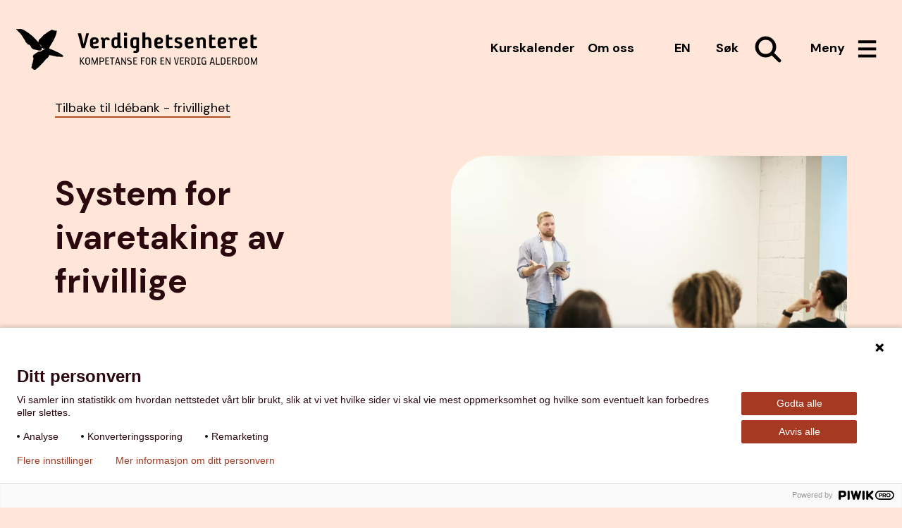

--- FILE ---
content_type: text/html; charset=UTF-8
request_url: https://www.verdighetsenteret.no/prosjekter/system-for-ivaretaking-av-frivillige
body_size: 11604
content:
<!doctype html>

<html lang="nb">
  <head>
    <meta charset="utf-8" />
    <meta name="viewport" content="width=device-width" />
    <link rel="shortcut icon" href="/favicon.ico" />
    <link rel="home" href="https://www.verdighetsenteret.no/" />
    <link rel="preconnect" href="https://fonts.googleapis.com">
    <link rel="preconnect" href="https://fonts.gstatic.com" crossorigin>
    <link href="https://fonts.googleapis.com/css2?family=DM+Sans:wght@400;500;700&display=swap" rel="stylesheet">
    <link rel="stylesheet" href="/dist/main.dist.css?v=VERSION_CODE">
    <link rel="apple-touch-icon" sizes="180x180" href="/apple-touch-icon.png">
    <link rel="icon" type="image/png" sizes="32x32" href="/favicon-32x32.png">
    <link rel="icon" type="image/png" sizes="16x16" href="/favicon-16x16.png">
    <link rel="manifest" href="/site.webmanifest">
    <link rel="mask-icon" href="/safari-pinned-tab.svg" color="#5bbad5">
    <meta name="msapplication-TileColor" content="#da532c">
    <meta name="theme-color" content="#ffffff">
          <script type="text/javascript">
        (function(window, document, dataLayerName, id) {
        function stgCreateCookie(a,b,c){var d="";if(c){var e=new Date;e.setTime(e.getTime()+24*c*60*60*1e3),d="; expires="+e.toUTCString()}document.cookie=a+"="+b+d+"; path=/"}
        var isStgDebug=(window.location.href.match("stg_debug")||document.cookie.match("stg_debug"))&&!window.location.href.match("stg_disable_debug");stgCreateCookie("stg_debug",isStgDebug?1:"",isStgDebug?14:-1);
        var qP=[];dataLayerName!=="dataLayer"&&qP.push("data_layer_name="+dataLayerName),isStgDebug&&qP.push("stg_debug");var qPString=qP.length>0?("?"+qP.join("&")):"";
        document.write('<script src="https://verdighetsenteret.containers.piwik.pro/'+id+'.sync.js' + qPString + '"></' + 'script>');
        })(window, document, 'dataLayer', 'f63b9e18-fd15-46bc-87b5-78c96104a9a1');
      </script>
      <title>Verdighetsenteret | System for ivaretaking av frivillige</title>
<script>dataLayer = [];
(function(w,d,s,l,i){w[l]=w[l]||[];w[l].push({'gtm.start':
new Date().getTime(),event:'gtm.js'});var f=d.getElementsByTagName(s)[0],
j=d.createElement(s),dl=l!='dataLayer'?'&l='+l:'';j.async=true;j.src=
'https://www.googletagmanager.com/gtm.js?id='+i+dl;f.parentNode.insertBefore(j,f);
})(window,document,'script','dataLayer','GTM-MKD53KBN');

</script><meta name="generator" content="SEOmatic">
<meta name="description" content="Prosjektleder: Anne Grete Follevaag  Prosjektstart: 2022  Prosjektet foregår på: Betanien rehabilitering og sykehjem  Målgruppe: Frivillige og ansatte ved…">
<meta name="referrer" content="no-referrer-when-downgrade">
<meta name="robots" content="all">
<meta content="308630579171384" property="fb:profile_id">
<meta content="nb" property="og:locale">
<meta content="Verdighetsenteret" property="og:site_name">
<meta content="website" property="og:type">
<meta content="https://www.verdighetsenteret.no/prosjekter/system-for-ivaretaking-av-frivillige" property="og:url">
<meta content="System for ivaretaking av frivillige" property="og:title">
<meta content="Prosjektleder: Anne Grete Follevaag  Prosjektstart: 2022  Prosjektet foregår på: Betanien rehabilitering og sykehjem  Målgruppe: Frivillige og ansatte ved…" property="og:description">
<meta content="https://www.verdighetsenteret.no/assets/images/_1200x630_crop_center-center_82_none/pexels-fauxels-3184317-1.jpg?mtime=1676645425" property="og:image">
<meta content="1200" property="og:image:width">
<meta content="630" property="og:image:height">
<meta content="En mann foreleser for en gruppe studenter" property="og:image:alt">
<meta name="twitter:card" content="summary_large_image">
<meta name="twitter:creator" content="@">
<meta name="twitter:title" content="System for ivaretaking av frivillige">
<meta name="twitter:description" content="Prosjektleder: Anne Grete Follevaag  Prosjektstart: 2022  Prosjektet foregår på: Betanien rehabilitering og sykehjem  Målgruppe: Frivillige og ansatte ved…">
<meta name="twitter:image" content="https://www.verdighetsenteret.no/assets/images/_800x418_crop_center-center_82_none/pexels-fauxels-3184317-1.jpg?mtime=1676645425">
<meta name="twitter:image:width" content="800">
<meta name="twitter:image:height" content="418">
<meta name="twitter:image:alt" content="En mann foreleser for en gruppe studenter">
<link href="https://www.verdighetsenteret.no/prosjekter/system-for-ivaretaking-av-frivillige" rel="canonical">
<link href="https://www.verdighetsenteret.no/" rel="home">
<link type="text/plain" href="https://www.verdighetsenteret.no/humans.txt" rel="author"></head>

    <body class="bg-orange-light font-dm-sans text-base"><noscript><iframe src="https://www.googletagmanager.com/ns.html?id=GTM-MKD53KBN"
height="0" width="0" style="display:none;visibility:hidden"></iframe></noscript>

    <script type="text/javascript">
    (function(window, document, dataLayerName, id) {
    window[dataLayerName]=window[dataLayerName]||[],window[dataLayerName].push({start:(new Date).getTime(),event:"stg.start"});var scripts=document.getElementsByTagName('script')[0],tags=document.createElement('script');
    function stgCreateCookie(a,b,c){var d="";if(c){var e=new Date;e.setTime(e.getTime()+24*c*60*60*1e3),d="; expires="+e.toUTCString()}document.cookie=a+"="+b+d+"; path=/"}
    var isStgDebug=(window.location.href.match("stg_debug")||document.cookie.match("stg_debug"))&&!window.location.href.match("stg_disable_debug");stgCreateCookie("stg_debug",isStgDebug?1:"",isStgDebug?14:-1);
    var qP=[];dataLayerName!=="dataLayer"&&qP.push("data_layer_name="+dataLayerName),isStgDebug&&qP.push("stg_debug");var qPString=qP.length>0?("?"+qP.join("&")):"";
    tags.async=!0,tags.src="https://verdighetsenteret.containers.piwik.pro/"+id+".js"+qPString,scripts.parentNode.insertBefore(tags,scripts);
    !function(a,n,i){a[n]=a[n]||{};for(var c=0;c<i.length;c++)!function(i){a[n][i]=a[n][i]||{},a[n][i].api=a[n][i].api||function(){var a=[].slice.call(arguments,0);"string"==typeof a[0]&&window[dataLayerName].push({event:n+"."+i+":"+a[0],parameters:[].slice.call(arguments,1)})}}(i[c])}(window,"ppms",["tm","cm"]);
    })(window, document, 'dataLayer', 'f63b9e18-fd15-46bc-87b5-78c96104a9a1');
  </script>
  
              
<header class="relative font-dm-sans">
    <nav class="max-w-menu mx-auto px-4 py-4 sm:py-8 flex justify-between">
        <div class="w-1/2 md:w-5/6 flex items-center">
            <a href="/" aria-label="Forside" class="md:w-2/3 p-1 flex items-center hover:bg-orange-dark hover:text-white">
                
<svg  class="w-1/5 pr-4"  id="Layer_1" data-name="Layer 1" xmlns="http://www.w3.org/2000/svg" viewBox="0 0 256.11 221.85">
  <defs>
    <style>
      .cls-1 {
        fill-rule: evenodd;
        stroke-width: 0px;
      }
    </style>
  </defs>
  <path class="cls-1" d="M120.55,73.72c-1.49-4.76.89-12.19,4.16-16.35,1.19-1.19,2.97-2.38,4.16-3.57,4.46-4.76,9.51-10.11,14.86-15.16,2.68-2.38,4.16-5.65,6.84-7.43,2.97-2.08,5.95-3.27,8.92-5.65,1.78-1.19,2.97-2.68,4.46-3.86,2.97-2.08,5.65-3.27,8.62-5.65,1.49-1.19,3.27-3.57,5.65-4.16.3,0,1.49.59,1.78.3,3.86-1.78,9.22-8.03,13.38-7.73,2.08,0,4.16,2.68,6.24,3.27,1.49.3,2.97-.3,4.46,0,1.49.3,3.57,1.78,5.35,2.08,3.27.3,7.73-1.49,9.22-.59,1.49.89.59,2.97.3,5.35-.59,4.46-.59,8.03-2.08,12.19-7.13,23.19-19.32,43.4-30.62,61.83-1.78,2.97-4.76,6.84-5.65,9.51-.3.59,0,1.78,0,2.08-.89,2.38-3.27,3.86-2.68,5.35.89,2.08,15.16,6.54,18.13,7.73,7.73,3.57,14.27,6.24,20.21,9.81,6.84,3.86,14.27,5.65,19.92,8.92,2.08,1.19,2.97,3.27,4.46,4.46,2.97,2.38,8.32,3.57,11,5.95.89.59.3,1.19,1.19,2.38,1.19,1.49,3.27,1.19,3.27,2.97,0,2.08-4.16,3.86-7.73,4.16-7.73.89-14.57-1.49-19.62-1.49-2.08,0-4.46.89-6.84.59-4.16-.59-8.62-2.38-13.08-3.27-8.92-1.49-18.13-3.86-24.97-5.05-1.78-.3-4.16-1.78-5.65-.3-.3.3,0,2.38-.3,2.97-.3.89-1.49,1.49-2.38,2.97-.89,1.78-.89,3.86-1.78,5.05,0,0-2.97,3.27-3.27,3.57-.59.59-1.78.3-2.38.89-1.19,1.19-1.49,3.27-2.38,3.86-.3.3-1.78.3-2.38.59-2.68,1.49-7.13,7.43-10.11,11-3.57,4.16-6.54,7.73-9.81,11.59-3.27,3.86-7.43,7.13-10.7,10.4-4.46,4.76-7.73,8.62-11.59,12.49-1.78,1.78-2.38,1.49-5.35,3.57-3.27,2.68-6.84,6.84-10.7,9.22-.89.59-1.78,1.19-3.27,1.19-5.65.59-13.08-2.38-12.19-7.13-1.78-.3-3.27.89-4.46,0-.89-.59-.3-2.38-1.19-2.97-1.19-.59-1.19.59-2.68,0,2.08-1.49.89-3.57,1.19-5.65.89-3.57,4.16-6.24,5.05-10.11-2.08.3-2.38,2.68-3.57,3.86-1.19-5.65,3.27-8.92,4.46-14.27,1.19-4.46,1.49-10.11,2.68-14.57.3-1.49,1.49-2.68,1.78-3.86.3-1.19-.3-2.68,0-3.57.3-.89,1.78-2.08,1.78-2.97-.3-1.49-2.08-1.49-2.68-2.38-.59-1.19-1.78-10.11-1.78-10.7,0-1.49,1.78-4.46,2.97-5.65.89-.89,2.68-.89,3.57-1.78.89-.59,1.49-1.78,2.68-2.68.89-.59,2.08-1.19,2.97-2.08.89-.89,1.49-2.68,2.38-3.27.89-.59,2.68-.59,4.16-1.19.89-.59,1.78-2.08,2.97-2.68.89-.59,2.08-.59,2.97-.89,2.08-1.19,3.57-2.68,5.05-3.27,3.86-1.49,8.32-.3,12.19-1.78,1.49-.59,4.16-1.78,5.65-2.68.89-.59,1.78-3.27,2.97-3.86.59-.3,2.08.3,2.97,0,.89-.3,2.08-1.78,3.86-2.68.89-.59,2.08-.59,2.68-.89,2.38-1.49,3.57-3.86,7.43-3.27-2.38-2.97-8.32,0-11.59-1.19-2.38-.89-2.97-6.54-8.03-5.65.3,6.24.59,13.38-6.24,15.16-.59,0-1.49-.3-2.38-.3-1.19,0-2.38.89-3.27.89-4.46,0-13.97-3.86-22-4.16-.89,0-2.97-1.49-3.86-1.78-.89-.3-1.49.3-2.38,0-4.76-1.19-9.81-3.27-12.78-6.24-5.65-5.65-6.54-13.67-13.08-18.73-.3-.3-1.49-.89-1.78-.89-1.78-.89-6.84-.59-8.92-2.38-.3-.3,0-1.19,0-1.78-.3-.59-1.19-.59-2.08-1.78-.59-.89-.59-2.08-.89-2.38-2.08-2.38-5.65-2.97-6.84-5.05-1.19-1.78-1.49-4.76-2.68-7.13-2.08-3.86-5.05-7.73-7.43-12.19-1.19-2.08-3.57-3.86-4.16-5.65-.3-.59,0-1.49-.3-2.08-.89-1.78-2.97-2.97-3.86-4.46-.3-.59.59-.89.3-1.19-.3-.59-1.49-2.68-1.78-2.97-3.27-4.76-8.32-9.51-12.19-14.86C14.72,15.76,6.39,9.51.74,2.97-.45,1.78.15,1.49.15,1.19-.15,1.49,3.12,0,3.42,0c1.19,0,2.08.89,3.27.89,5.95.89,14.57-2.08,21.11,0,1.78.59,4.46,1.49,7.13,2.38,1.19.3,2.38,1.78,3.57,2.08.59.3,1.49-.3,2.38,0,1.78.59,3.57,2.38,5.65,3.57,29.13,16.94,54.1,40.13,74.02,64.81ZM133.63,93.64c1.19,1.49,3.57,2.08,3.27,5.05,1.78-3.86-1.19-6.54-3.27-9.51-2.08-2.68-4.46-7.13-6.84-6.84,2.68,2.97,4.16,8.03,6.84,11.3Z"/>
</svg>

                
<svg version="1.1"  class="w-3/5"  xmlns="http://www.w3.org/2000/svg" xmlns:xlink="http://www.w3.org/1999/xlink" x="0px" y="0px"
	 viewBox="0 0 195.5 36.4" style="enable-background:new 0 0 195.5 36.4;" xml:space="preserve">
<path d="M9.4,16.8H6L1.8,1h3.5L8,12.3h0.1L10.9,1h2.9L9.4,16.8L9.4,16.8z"/>
<path d="M20.3,12.3l-2.2,0.2v0.2c0,1.2,0.3,2,1.7,2s3.3-0.2,4.2-0.3l0.1,2.2c-1.4,0.3-3.2,0.6-4.4,0.6c-2.6,0-4.8-1-4.8-4.8V10
	c0-3.8,2.2-4.8,4.8-4.8c2.3,0,4.5,1,4.5,3.5C24.4,11.3,22.6,12.1,20.3,12.3L20.3,12.3z M20,7.6c-1.4,0-1.9,0.9-1.9,2.5v0.4l1.7-0.2
	c1.4-0.2,1.7-0.7,1.7-1.5C21.5,8.1,21.2,7.5,20,7.6L20,7.6z"/>
<path d="M33.7,8.6c-0.1-0.6-0.4-1-1-1c-0.7,0-1.4,0.7-1.7,1.5v7.7h-3.1V8.4c0-0.7-0.3-0.7-0.7-0.7s-0.7,0.2-0.7,0.2V5.7
	c0,0,1-0.2,1.6-0.2c1.2,0,1.9,0.3,2,1.5c0.7-0.9,1.7-1.7,3.1-1.7c1.9,0,2.8,0.9,3.1,2.8L33.7,8.6L33.7,8.6z"/>
<path d="M47.3,16.8c-0.9,0-1.6-0.2-1.9-1c-0.9,0.7-2,1.2-3.3,1.2c-2.5,0-4.1-1.6-4.1-4.8V10c0-3.8,2.2-4.8,4.8-4.8
	c0.6,0,1.2,0.2,1.6,0.3V0.1h3.1v13.6c0,0.7,0.3,0.7,0.7,0.7s0.7-0.2,0.7-0.2v2.2C48.8,16.7,47.9,16.8,47.3,16.8L47.3,16.8z
	 M44.4,7.8c-0.6-0.2-1.2-0.3-1.6-0.3c-1.3,0-1.9,0.6-1.9,2.5v2.2c0,1.5,0.3,2.5,1.4,2.5c0.7,0,1.6-0.3,2-0.9L44.4,7.8L44.4,7.8z"/>
<path d="M51.6,3.6V0.3h3.1v3.3H51.6z M51.9,16.8c0,0-0.3-0.7-0.3-1.7V5.5h3.1v9.6c0,1,0.3,1.7,0.3,1.7S51.9,16.8,51.9,16.8z"/>
<path d="M64.1,22.1c-0.6,0-1.4-0.2-2.5-0.3l0.3-2.2c0.4,0.2,1.3,0.2,1.7,0.2c0.6,0,1-0.3,1-1v-2.3C64,16.8,63.3,17,62.4,17
	c-2.5,0-4.1-1.6-4.1-4.8V10c0-3.8,2.2-4.8,4.8-4.8c1,0,2.3,0.2,3.3,0.3l1.3,0.2v13.1C67.8,21,66.5,22.1,64.1,22.1L64.1,22.1z
	 M64.8,7.7c-0.4-0.2-1.2-0.2-1.6-0.2c-1.3,0-1.9,0.6-1.9,2.5v2.2c0,1.5,0.3,2.5,1.4,2.5c0.7,0,1.6-0.3,2-0.9L64.8,7.7L64.8,7.7z"/>
<path d="M78.1,16.8c0,0-0.3-0.7-0.3-1.7V9.7c0-1.3-0.1-2.2-1.4-2.2c-0.7,0-1.6,0.3-2,0.9v8.3h-3.1V0h3.1v5.8C75,5.4,76.1,5.1,77,5.1
	c2.5,0,3.8,1.3,3.8,4.5V15c0,1,0.3,1.7,0.3,1.7L78.1,16.8L78.1,16.8L78.1,16.8z"/>
<path d="M89.5,12.3l-2.2,0.2v0.2c0,1.2,0.3,2,1.7,2s3.3-0.2,4.2-0.3l0.1,2.2c-1.4,0.3-3.2,0.6-4.4,0.6c-2.6,0-4.8-1-4.8-4.8V10
	c0-3.8,2.2-4.8,4.8-4.8c2.3,0,4.5,1,4.5,3.5C93.6,11.3,91.8,12.1,89.5,12.3L89.5,12.3z M89.2,7.6c-1.4,0-1.9,0.9-1.9,2.5v0.4
	l1.7-0.2c1.4-0.2,1.7-0.7,1.7-1.5C90.7,8.1,90.4,7.5,89.2,7.6L89.2,7.6z"/>
<path d="M99.5,17c-2.2,0-2.8-1.2-2.8-3V3.1l3.1-0.9v3.3h3.6v2.3h-3.6v6c0,0.6,0.3,0.7,0.9,0.7s3.1-0.2,3.1-0.2l0.3,2.2
	C103.4,16.7,100.7,17,99.5,17L99.5,17z"/>
<path d="M109.8,17.1c-1.3,0-2.9-0.4-4.1-1l0.4-2.2c1,0.6,2.5,1,3.6,1c1,0,1.7-0.3,1.7-1.2v-0.2c0-0.9-1.2-1.5-2-1.7
	c-1.7-0.6-3.5-1-3.5-3.3V8.4c0-2.3,1.7-3.2,4.1-3.2c1.3,0,2.5,0.3,3.6,0.7l-0.4,2.2c-1-0.4-2.3-0.7-3.3-0.7c-0.9,0-1.3,0.3-1.3,0.9
	v0.2c0,0.9,1.7,1.2,3.1,1.6c1.3,0.6,2.5,1.3,2.5,3.2v0.3C114.3,16.3,112.3,17.1,109.8,17.1L109.8,17.1z"/>
<path d="M122.3,12.3l-2.2,0.2v0.2c0,1.2,0.3,2,1.7,2s3.3-0.2,4.2-0.3l0.1,2.2c-1.4,0.3-3.2,0.6-4.4,0.6c-2.6,0-4.8-1-4.8-4.8V10
	c0-3.8,2.2-4.8,4.8-4.8c2.3,0,4.5,1,4.5,3.5C126.5,11.3,124.8,12.1,122.3,12.3L122.3,12.3z M122,7.6c-1.4,0-1.9,0.9-1.9,2.5v0.4
	l1.7-0.2c1.4-0.2,1.7-0.7,1.7-1.5S123.2,7.5,122,7.6L122,7.6z"/>
<path d="M136.8,16.8c0,0-0.3-0.9-0.3-1.9V9.7c0-1.3-0.1-2.2-1.5-2.2c-0.7,0-1.6,0.3-2,0.9v8.3h-3V8.4c0-0.7-0.3-0.7-0.7-0.7
	s-0.7,0.2-0.7,0.2V5.7c0,0,1-0.2,1.6-0.2c1,0,1.6,0.3,1.9,1c0.9-0.7,2-1.2,3.5-1.2c2.5,0,3.9,1.3,3.9,4.5V15c0,1,0.3,1.9,0.3,1.9
	h-2.9L136.8,16.8L136.8,16.8z"/>
<path d="M145.8,17c-2.2,0-2.8-1.2-2.8-3V3.1l3-0.9v3.3h3.6v2.3H146v6c0,0.6,0.3,0.7,0.9,0.7s3-0.2,3-0.2l0.3,2.2
	C149.7,16.7,147.1,17,145.8,17L145.8,17z"/>
<path d="M157.6,12.3l-2.2,0.2v0.2c0,1.2,0.3,2,1.7,2s3.3-0.2,4.2-0.3l0.1,2.2c-1.5,0.3-3.2,0.6-4.4,0.6c-2.6,0-4.8-1-4.8-4.8V10
	c0-3.8,2.2-4.8,4.8-4.8c2.3,0,4.5,1,4.5,3.5C161.6,11.3,159.9,12.1,157.6,12.3L157.6,12.3z M157.3,7.6c-1.5,0-1.9,0.9-1.9,2.5v0.4
	l1.7-0.2c1.5-0.2,1.7-0.7,1.7-1.5S158.4,7.5,157.3,7.6L157.3,7.6z"/>
<path d="M171,8.6c-0.1-0.6-0.4-1-1-1c-0.7,0-1.5,0.7-1.7,1.5v7.7h-3V8.4c0-0.7-0.3-0.7-0.7-0.7s-0.7,0.2-0.7,0.2V5.7
	c0,0,1-0.2,1.6-0.2c1.2,0,1.9,0.3,2,1.5c0.7-0.9,1.7-1.7,3-1.7c1.9,0,2.8,0.9,3,2.8L171,8.6L171,8.6z"/>
<path d="M180.5,12.3l-2.2,0.2v0.2c0,1.2,0.3,2,1.7,2s3.3-0.2,4.2-0.3l0.1,2.2c-1.5,0.3-3.2,0.6-4.4,0.6c-2.6,0-4.8-1-4.8-4.8V10
	c0-3.8,2.2-4.8,4.8-4.8c2.3,0,4.5,1,4.5,3.5C184.5,11.3,182.8,12.1,180.5,12.3L180.5,12.3z M180,7.6c-1.5,0-1.9,0.9-1.9,2.5v0.4
	l1.7-0.2c1.5-0.2,1.7-0.7,1.7-1.5S181.2,7.5,180,7.6L180,7.6z"/>
<path d="M190.3,17c-2.2,0-2.8-1.2-2.8-3V3.1l3-0.9v3.3h3.6v2.3h-3.6v6c0,0.6,0.3,0.7,0.9,0.7s3-0.2,3-0.2l0.3,2.2
	C194.3,16.7,191.6,17,190.3,17L190.3,17z"/>
<g>
	<path d="M8,34.6l-2.9-3.7v3.7h-1V27h1v3.2L7.7,27h1.1L6,30.4l3.3,4.1L8,34.6L8,34.6z"/>
	<path d="M12.4,34.7c-1.3,0-2.5-0.5-2.5-2.4v-3c0-2,1.1-2.4,2.5-2.4s2.5,0.5,2.5,2.4v3C14.8,34.2,13.7,34.7,12.4,34.7z M13.9,29.3
		c0-1.1-0.4-1.6-1.5-1.6s-1.5,0.5-1.5,1.6v3c0,1.1,0.4,1.6,1.5,1.6s1.5-0.5,1.5-1.6C13.9,32.2,13.9,29.3,13.9,29.3z"/>
	<path d="M22.4,34.6v-6.1l-2.1,6.1h-0.8l-2.1-6v6h-0.8V27h1.2l2.1,6.1l2.2-6.1h1.2v7.6H22.4z"/>
	<path d="M27.5,31.9h-1.3v2.7h-1V27h2.3c1.4,0,2.5,0.4,2.5,2.3v0.2C30,31.5,28.7,31.9,27.5,31.9L27.5,31.9z M29,29.2
		c0-1.1-0.4-1.5-1.6-1.5h-1.3v3.4h1.2c1.2,0,1.6-0.7,1.6-1.7L29,29.2L29,29.2z"/>
	<path d="M31.5,34.6V27h4v0.7h-3v2.5H35v0.7h-2.5v2.9h3.2v0.7L31.5,34.6L31.5,34.6z"/>
	<path d="M39.3,27.7v6.9h-1v-6.9h-1.9V27h4.8v0.7H39.3L39.3,27.7z"/>
	<path d="M46.3,34.6l-0.5-1.8h-2.6l-0.5,1.8h-0.9L44,27h1.2l2.2,7.6H46.3L46.3,34.6z M44.6,28.1L44.6,28.1l-1.1,4h2.2
		C45.6,32.1,44.6,28.1,44.6,28.1z"/>
	<path d="M52.7,34.6l-3.3-5.7v5.7h-0.8V27h0.8l3.4,5.8V27h0.8v7.6H52.7z"/>
	<path d="M57.2,34.7c-0.7,0-1.5-0.2-2.2-0.6l0.2-0.7c0.5,0.3,1.2,0.6,1.9,0.6c1,0,1.6-0.3,1.6-1.2v-0.2c0-1-0.8-1.3-1.8-1.6
		c-1-0.3-2-0.7-2-2v-0.2c0-1.6,1.1-1.8,2.4-1.8c0.5,0,1.3,0.2,1.9,0.4l0,0.6c-0.5-0.2-1.1-0.4-1.7-0.4c-0.9,0-1.5,0.1-1.5,1v0.2
		c0,0.6,0.6,0.9,1.4,1.1c1.1,0.3,2.4,0.7,2.4,2.5v0.2C59.9,34.2,58.7,34.7,57.2,34.7L57.2,34.7z"/>
	<path d="M61.5,34.6V27h4v0.7h-3v2.5H65v0.7h-2.5v2.9h3.2v0.7L61.5,34.6L61.5,34.6z"/>
	<path d="M70.8,27.7v2.5h2.5v0.7h-2.5v3.6h-1V27h4v0.7H70.8L70.8,27.7z"/>
	<path d="M77.3,34.7c-1.3,0-2.5-0.5-2.5-2.4v-3c0-2,1.1-2.4,2.5-2.4s2.5,0.5,2.5,2.4v3C79.8,34.2,78.6,34.7,77.3,34.7z M78.8,29.3
		c0-1.1-0.4-1.6-1.5-1.6s-1.5,0.5-1.5,1.6v3c0,1.1,0.4,1.6,1.5,1.6s1.5-0.5,1.5-1.6C78.8,32.2,78.8,29.3,78.8,29.3z"/>
	<path d="M85.5,34.6L84,31.2h-1.5v3.4h-1V27h2.2c1.2,0,2.6,0.3,2.6,2l0,0c0,1.2-0.6,1.8-1.4,2l1.6,3.5L85.5,34.6L85.5,34.6z
		 M85.4,28.9c0-0.9-0.6-1.2-1.7-1.2h-1.2v2.8h1.2c1.2,0,1.7-0.4,1.7-1.4V28.9L85.4,28.9z"/>
	<path d="M90.8,34.6V27h4v0.7h-3v2.5h2.5v0.7h-2.5v2.9H95v0.7L90.8,34.6L90.8,34.6z"/>
	<path d="M100.5,34.6l-3.3-5.7v5.7h-0.8V27h0.8l3.4,5.8V27h0.8v7.6H100.5z"/>
	<path d="M108.5,34.6h-1.2l-2-7.6h1l1.6,6.5h0.1l1.6-6.5h0.9L108.5,34.6L108.5,34.6z"/>
	<path d="M111.7,34.6V27h4v0.7h-3v2.5h2.5v0.7h-2.5v2.9h3.2v0.7L111.7,34.6L111.7,34.6z"/>
	<path d="M121.2,34.6l-1.5-3.4h-1.5v3.4h-1V27h2.2c1.2,0,2.6,0.3,2.6,2l0,0c0,1.2-0.6,1.8-1.4,2l1.6,3.5L121.2,34.6L121.2,34.6z
		 M121.1,28.9c0-0.9-0.6-1.2-1.7-1.2h-1.2v2.8h1.2c1.2,0,1.7-0.4,1.7-1.4V28.9L121.1,28.9z"/>
	<path d="M126.2,34.6h-2.4V27h2.4c1.4,0,2.5,0.5,2.5,2.4V32C128.7,34,127.4,34.6,126.2,34.6z M127.7,29.3c0-1.1-0.4-1.6-1.6-1.6
		h-1.4v6.1h1.3c1.2,0,1.6-0.8,1.6-1.8L127.7,29.3L127.7,29.3z"/>
	<path d="M129.9,34.6v-0.7h1.4v-6.2h-1.4V27h3.8v0.7h-1.4v6.2h1.4v0.7C133.7,34.6,129.9,34.6,129.9,34.6z"/>
	<path d="M138.9,34.6c-0.4,0.1-1,0.1-1.6,0.1c-1.2,0-2.4-0.5-2.4-2.6v-2.9c0-2,1.1-2.4,2.4-2.4c0.9,0,1.8,0.3,2.2,0.5l-0.2,0.7
		c-0.5-0.2-1.2-0.4-1.8-0.4c-1.2,0-1.6,0.6-1.6,1.6V32c0,1,0.3,1.7,1.6,1.7c0.4,0,0.9,0,1.4-0.1V31h-1.3v-0.7h2.3v4.1L138.9,34.6
		L138.9,34.6z"/>
	<path d="M148.2,34.6l-0.5-1.8h-2.6l-0.5,1.8h-1l2.2-7.6h1.2l2.2,7.6H148.2L148.2,34.6z M146.5,28.1L146.5,28.1l-1.1,4h2.2
		L146.5,28.1L146.5,28.1z"/>
	<path d="M150.4,34.6V27h1v6.9h3v0.7L150.4,34.6L150.4,34.6z"/>
	<path d="M158.1,34.6h-2.4V27h2.4c1.4,0,2.5,0.5,2.5,2.4V32C160.6,34,159.3,34.6,158.1,34.6z M159.6,29.3c0-1.1-0.4-1.6-1.6-1.6
		h-1.4v6.1h1.3c1.2,0,1.6-0.8,1.6-1.8L159.6,29.3L159.6,29.3z"/>
	<path d="M162.4,34.6V27h4v0.7h-3v2.5h2.5v0.7h-2.5v2.9h3.2v0.7L162.4,34.6L162.4,34.6z"/>
	<path d="M171.9,34.6l-1.5-3.4h-1.5v3.4h-1V27h2.2c1.2,0,2.6,0.3,2.6,2l0,0c0,1.2-0.6,1.8-1.4,2l1.6,3.5L171.9,34.6L171.9,34.6z
		 M171.8,28.9c0-0.9-0.6-1.2-1.7-1.2h-1.2v2.8h1.2c1.2,0,1.7-0.4,1.7-1.4V28.9L171.8,28.9z"/>
	<path d="M176.8,34.6h-2.4V27h2.4c1.4,0,2.5,0.5,2.5,2.4V32C179.3,34,178.1,34.6,176.8,34.6z M178.4,29.3c0-1.1-0.4-1.6-1.6-1.6
		h-1.4v6.1h1.3c1.2,0,1.6-0.8,1.6-1.8L178.4,29.3L178.4,29.3z"/>
	<path d="M183.5,34.7c-1.3,0-2.5-0.5-2.5-2.4v-3c0-2,1.1-2.4,2.5-2.4s2.5,0.5,2.5,2.4v3C186,34.2,184.9,34.7,183.5,34.7z M185,29.3
		c0-1.1-0.4-1.6-1.5-1.6s-1.5,0.5-1.5,1.6v3c0,1.1,0.4,1.6,1.5,1.6s1.5-0.5,1.5-1.6C185,32.2,185,29.3,185,29.3z"/>
	<path d="M193.6,34.6v-6.1l-2.1,6.1h-0.8l-2-6v6h-0.8V27h1.2l2.1,6.1l2.2-6.1h1.2v7.6H193.6L193.6,34.6z"/>
</g>
</svg>
            </a>
        </div>

                    <div class="hidden md:flex w-1/3 items-center justify-center font-bold">
                                    <a class="mr-4 border-b-2 border-transparent hover:border-orange-dark hover:text-orange-dark" href="https://www.verdighetsenteret.no/aktiviteter">Kurskalender</a>
                                    <a class="mr-4 border-b-2 border-transparent hover:border-orange-dark hover:text-orange-dark" href="https://www.verdighetsenteret.no/om-oss">Om oss </a>
                            </div>
        
        <div class="w-1/3 flex items-center justify-end ">
            <a href="https://www.verdighetsenteret.no/about" class="group flex h-full items-center">
                <span class="sm:mx-4 border-b-2 font-bold border-transparent group-hover:border-orange-dark group-hover:text-orange-dark">EN</span>
            </a>
            <button onclick="toggleSearch()" aria-label="Åpne søk" class="flex items-center py-2 sm:px-4 font-bold group">
                <span class="hidden sm:block border-b-2 border-transparent group-hover:border-orange-dark group-hover:text-orange-dark">Søk</span>
                <svg fill="currentColor" xmlns="http://www.w3.org/2000/svg"  class="ml-4 group-hover:text-orange-dark"   viewBox="0 0 48 48" width="48px" height="48px"><path stroke="currentColor" d="M 20.5 6 C 12.515556 6 6 12.515562 6 20.5 C 6 28.484438 12.515556 35 20.5 35 C 23.773158 35 26.788919 33.893018 29.220703 32.050781 L 38.585938 41.414062 A 2.0002 2.0002 0 1 0 41.414062 38.585938 L 32.050781 29.220703 C 33.893017 26.788918 35 23.773156 35 20.5 C 35 12.515562 28.484444 6 20.5 6 z M 20.5 10 C 26.322685 10 31 14.677319 31 20.5 C 31 23.295711 29.914065 25.820601 28.148438 27.697266 A 2.0002 2.0002 0 0 0 27.701172 28.144531 C 25.824103 29.912403 23.29771 31 20.5 31 C 14.677315 31 10 26.322681 10 20.5 C 10 14.677319 14.677315 10 20.5 10 z"/></svg>            </button>
            <button class="flex items-center py-2 sm:px-4 font-bold group" onclick="toggleMenu()" aria-label="Åpne meny">
                <span class="hidden sm:block border-b-2 border-transparent group-hover:border-orange-dark group-hover:text-orange-dark">Meny</span>
                <svg class="ml-4 group-hover:text-orange-dark" width="27" height="25" viewBox="0 0 27 25" fill="none" xmlns="http://www.w3.org/2000/svg">
    <line x1="0.867188" y1="2.2666" x2="26.2925" y2="2.2666" stroke="currentColor" stroke-width="4"/>
    <line x1="0.867188" y1="12.3721" x2="26.2925" y2="12.3721" stroke="currentColor" stroke-width="4"/>
    <line x1="0.867188" y1="22.4775" x2="26.2925" y2="22.4775" stroke="currentColor" stroke-width="4"/>
</svg>
            </button>
        </div>
    </nav>

    
    <nav id="menuInvis" class="hidden fixed inset-0 h-screen z-20 bg-red-dark text-white flex flex-col">
        <div class="w-full max-w-menu mx-auto px-4 py-8 flex justify-end z-30">
            <div class="flex items-center">
                <button class="flex items-center py-2 px-4 group" onclick="toggleMenu()" aria-label="Lukk meny">
                    <span class="border-b-2 border-red-dark group-hover:border-white">Lukk</span>
                    <svg class="ml-4" width="23" height="22" viewBox="0 0 23 22" fill="none" xmlns="http://www.w3.org/2000/svg">
    <line x1="1.81753" y1="2.06626" x2="19.7959" y2="20.0447" stroke="currentColor" stroke-width="4"/>
    <line x1="2.71274" y1="20.0428" x2="20.6912" y2="2.0644" stroke="currentColor" stroke-width="4"/>
</svg>
                </button>
            </div>
        </div>

        <div class="fixed inset-0 h-screen z-20 max-w-wrapperNarrow mx-auto px-4 flex flex-col justify-center sm:flex-row sm:justify-between sm:items-center text-h4">
            <ul class="w-max">
                                                    <li class="my-4">
                        <a href=https://www.verdighetsenteret.no/aktiviteter class="border-b-2 border-red-dark hover:border-white">Kalender</a> 
                    </li>
                                    <li class="my-4">
                        <a href=https://www.verdighetsenteret.no/fagomrade/helse-og-omsorgsfaget class="border-b-2 border-red-dark hover:border-white">Fagområde Helse og omsorg</a> 
                    </li>
                                    <li class="my-4">
                        <a href=https://www.verdighetsenteret.no/fagomrade/frivillighet class="border-b-2 border-red-dark hover:border-white">Fagområde Frivillighet og kultur</a> 
                    </li>
                                    <li class="my-4">
                        <a href=https://www.verdighetsenteret.no/fagomrade/frivillighetshandbok class="border-b-2 border-red-dark hover:border-white">Frivillighetshåndbok</a> 
                    </li>
                                    <li class="my-4">
                        <a href=https://www.verdighetsenteret.no/prosjekter class="border-b-2 border-red-dark hover:border-white">Idébanken - frivillighet</a> 
                    </li>
                                    <li class="my-4">
                        <a href=https://aarringer.no/ class="border-b-2 border-red-dark hover:border-white">Årringer</a> 
                    </li>
                            </ul>
            <ul class="w-max">
                                    <li class="mb-4 sm:my-4">
                        <a href=https://www.verdighetsenteret.no/aktuelt class="border-b-2 border-red-dark hover:border-white">Aktuelt</a> 
                    </li>
                                    <li class="mb-4 sm:my-4">
                        <a href=https://www.verdighetsenteret.no/om-oss class="border-b-2 border-red-dark hover:border-white">Om oss og kontaktinfo</a> 
                    </li>
                                    <li class="mb-4 sm:my-4">
                        <a href=https://www.verdighetsenteret.no/fagomrade/samspillsmodellen class="border-b-2 border-red-dark hover:border-white">Kommuneveileder - frivillighet</a> 
                    </li>
                                    <li class="mb-4 sm:my-4">
                        <a href=https://verdighetsenteret.instructure.com/login/canvas class="border-b-2 border-red-dark hover:border-white">For deltakere</a> 
                    </li>
                                    <li class="mb-4 sm:my-4">
                        <a href=https://www.verdighetsenteret.no/fagomrade/vi-kommer-til-deg class="border-b-2 border-red-dark hover:border-white">Vi kommer til deg</a> 
                    </li>
                                    <li class="mb-4 sm:my-4">
                        <a href=https://sistehjelp.no/ class="border-b-2 border-red-dark hover:border-white">Sistehjelp</a> 
                    </li>
                            </ul>
        
        </div>
    </nav>
    
    <div id="searchInvis" class="hidden fixed inset-0 h-screen z-20 bg-red-dark text-white flex flex-col">
        <div class="w-full max-w-menu mx-auto px-4 py-8 flex justify-end z-30">
            <div class="flex items-center">
                <button class="flex items-center py-2 px-4 group" onclick="toggleSearch()" aria-label="Lukk meny">
                    <span class="border-b-2 border-red-dark group-hover:border-white">Lukk</span>
                    <svg class="ml-4" width="23" height="22" viewBox="0 0 23 22" fill="none" xmlns="http://www.w3.org/2000/svg">
    <line x1="1.81753" y1="2.06626" x2="19.7959" y2="20.0447" stroke="currentColor" stroke-width="4"/>
    <line x1="2.71274" y1="20.0428" x2="20.6912" y2="2.0644" stroke="currentColor" stroke-width="4"/>
</svg>
                </button>
            </div>
        </div>

        <div class="fixed inset-0 h-screen z-20 flex items-center justify-center text-h4">
            <form action="https://www.verdighetsenteret.no/search" class="flex">
                <input type="search" name="q" aria-label="Søk" placeholder="Søk" class="text-brown-dark pl-2">
                <button type="submit" class="group flex items-center py-2 px-4 font-bold group">
                    <span class="border-b-2 border-red-dark group-hover:border-white">Søk</span>
                    <svg fill="currentColor" xmlns="http://www.w3.org/2000/svg"  class="ml-4"   viewBox="0 0 48 48" width="48px" height="48px"><path stroke="currentColor" d="M 20.5 6 C 12.515556 6 6 12.515562 6 20.5 C 6 28.484438 12.515556 35 20.5 35 C 23.773158 35 26.788919 33.893018 29.220703 32.050781 L 38.585938 41.414062 A 2.0002 2.0002 0 1 0 41.414062 38.585938 L 32.050781 29.220703 C 33.893017 26.788918 35 23.773156 35 20.5 C 35 12.515562 28.484444 6 20.5 6 z M 20.5 10 C 26.322685 10 31 14.677319 31 20.5 C 31 23.295711 29.914065 25.820601 28.148438 27.697266 A 2.0002 2.0002 0 0 0 27.701172 28.144531 C 25.824103 29.912403 23.29771 31 20.5 31 C 14.677315 31 10 26.322681 10 20.5 C 10 14.677319 14.677315 10 20.5 10 z"/></svg>                </button>
            </form>
        </div>
    </div>

</header>

<script>
    function toggleMenu(){
        document.getElementById('menuInvis').classList.toggle('hidden')
    }
    function toggleSearch(){
        document.getElementById('searchInvis').classList.toggle('hidden')
    }
</script>    
    <main id="top">
        


  <nav class="max-w-wrapper mx-auto mb-4 px-4" aria-label="Brødsmulesti">
    <a
      class="border-b-2 border-orange-dark hover:bg-orange-dark hover:text-white"
      href="/prosjekter"
    >
      Tilbake til  Idébank - frivillighet
    </a>
  </nav>

  <article class="article">
    
<section class="max-w-wrapper mx-auto px-4 flex flex-col-reverse md:flex-row justify-between text-brown-dark font-dm-sans">
    <div class="flex flex-col justify-center mr-8 w-full md:w-1/2">
         
        <h1 class="mb-8">System for ivaretaking av frivillige</h1>
        <div class="redactor text-lead-medium">
            <p>Prosjektleder: Anne Grete Follevaag</p>
<p>Prosjektstart: 2022</p>
<p>Prosjektet foregår på: Betanien rehabilitering og sykehjem</p>
<p>Målgruppe: Frivillige og ansatte ved sykehjemmet<br /></p>
        </div>

        
                    </div>
            <figure class="w-full md:w-1/2 md:ml-8 mb-8 md:mb-0 flex-shrink-0 ">
            <img
                src="/assets/images/_1124x900_crop_center-center_70_none/39342/pexels-fauxels-3184317-1.webp"
                 alt="En mann foreleser for en  gruppe studenter"                 class="rounded-tl-3rem rounded-br-3rem animate-fadein"
                width="1124"
                height="900"
            />
        </figure>
    </section>            <section class="max-w-wrapper mx-auto my-32 px-4 font-dm-sans text-base">
    <div class="border-4 border-brown-dark text-brown-dark rounded-tl-3rem rounded-br-3rem px-6 sm:px-16 py-8 sm:py-12 flex flex-col">
        <h2 class="mb-4 sm:mb-16">God ivaretaking og kunnskap trygger og motiverer</h2>
        <div class="max-w-wrapperNarrow redactor self-end">
            <p>Det å få til et godt samarbeid med frivillige på sykehjemmet vil kunne bidra til en innholdsrik hverdag for beboerne. At frivillige bidrar inn i avdelinger gjerne på ettermiddag/kveld og helger kan ha stor betydning. Å føle seg trygg og at noen er der for deg, gjerne i samtale eller aktivitet betyr mye. Det er også viktig at frivillige føler seg trygge i sin rolle, at de føler seg velkomne og at de trives For å bidra til dette, skal det etableres et system for oppfølging og ivaretakelse av de frivillige. Det er viktig at de blir godt kjent i avdelingen de skal være i. De må også tilegne seg kunnskap om ulik adferd og kommunikasjon ved kognitiv svikt. Ved god oppfølging vil den frivillige kunne få en opplevelse av å være til god hjelp og nytte, og de vil kunne se den positive effekten de har på beboerne. Dette prosjektet vil bli en vinn-vinn situasjon både for beboer og frivillig.</p>
        </div>
    </div>
</section>  <div class="max-w-wrapper mx-auto px-4 my-16 flex flex-col md:flex-row gap-y-4 items-center">
    <div class="p-12 pr-16 border rounded-2xl md:w-1/2 flex-grow-0 flex-shrink-0">
        <h2>Slik kan du gå frem: </h2>
<p>Det er nyttig å starte med en kartlegging av behov og ønsker for kompetanseheving hos frivillige og ansatte. På bakgrunn av kartleggingen kan det lages en kursplan. Det er også viktig å utvikle faste rutiner for oppfølging av de frivillige. For å bygge en god samarbeidskultur vil det være viktig å informere ansatte om samarbeidet med de frivillige. Ved å få frivillighet inn som fast tema på agendaen for informasjonsutveksling i virksomheten vil det kunne bidra til god informasjonsflyt. Ved å utvikle en aktivitetsplan med oversikt over hvilke frivillige som skal bidra vil det være enkelt for ansatte å holde seg orientert. En slik aktivitetsplan kan med fordel ligge tilgjengelig på vaktrom. Ved å gi de frivillige mulighet til å jevnlig evaluere samarbeidet, vil dere kunne ange opp hva som fungerer bra og hva som kan forbedres.<br /><br /><br /></p>
    </div>
    

<div class="bg-orange rounded-2xl p-12 md:-ml-10 w-full text-brown-dark redactor">
            <h2>Og gode tips: </h2>
<p>Aktivitetsplanen med oversikt over hvilke frivillige som skal bidra kan må være lett tilgjengelig for ansatte, for eksempel ved at den ligger på vaktrom. Ved at det gis god informasjon til ansatte om hvem de frivillige er og hva de skal bidra med, vil det tilrettelegge for at den frivillige blir godt møtt og føler seg velkommen. Arenaer hvor frivillighet jevnlig kan løftes frem som tema er for eksempel ledermøter, avdelingsmøter, workplace I utviklingen av kursplan blir det viktig å fange behovene til både frivillige og ansatte, vær derfor i dialog med målgruppene. </p>
<p><br /></p>
    </div></div>    
<section class="max-w-wrapper mx-auto px-4">
    <div class="relative bg-brown-dark p-10 rounded-tl-3rem rounded-br-3rem top-16 md:w-1/2 md:mr-auto md:ml-8">
        <h2 class="inline-block text-white">Verdighetsenteret anbefaler</h2>
    </div>
    <div class="redactor bg-orange text-brown-dark px-4 py-16 md:p-24 rounded-2xl md:ml-auto md:w-75%">
        <p>Når dere skal holde kurs for frivillige og ansatte har dere mange ressurser å spille på internt. For eksempel kan den ansatte med kompetanse på demens holde et kurs om målgruppen for frivillige, og en frivillig kan dele av sine opplevelser i et kurs for ansatte. </p>
<p>Se mer om opplæring og faglig påfyll i <a href="https://www.verdighetsenteret.no/fagomrade/frivillighetshandbok">Frivillighetshåndbok for sykehjem og aktivitetstilbud</a>, utviklet av Verdighetsenteret og USHT Trøndelag Sør. Her finner du også maler som kan brukes i arbeidet med å utvikle gode rutiner for samarbeid med frivillige</p>
    </div>
</section>  <div class="projects redactor max-w-wrapper mx-auto px-4 text-brown-dark text-base mt-10">
    <div class="md:w-1/2">
        <h2>Lurer du på noe?</h2>
<p><em>Prosjektet er utviklet som en del av etterutdanningen Frivillighetskoordinering - eldreomsorg under veiledning fra Verdighetsenteret.</em></p>
<p>Har du spørsmål om prosjektet er du velkommen til å kontakte Verdighetsenteret så hjelper vi deg videre.<br /><br />
Har du lyst til å starte et eget prosjekt? Les mer om <a href="https://verdighetsenteret.no/aktiviteter/frivillighetskoordinering-eldreomsorg-2">Frivillighetskoordinering - eldreomsorg</a></p>
<p><br /><em>Bilde: Fauxels</em></p>
    </div>
</div>  
 
<ul class="max-w-wrapper mx-auto px-4 my-16 grid grid-cols-1 gap-8 place-items-center">
            <li class="w-full md:w-3/4 bg-orange rounded-2xl p-8 flex flex-col md:p-11 md:pl-16 md:pr-16">
            <div class="flex flex-col-reverse md:flex-row justify-between">
                <div class="flex flex-col self-start text-brown-dark">
                    <h3 class="">Beate Magerholm</h3>
                                            <span class="mt-4">Rådgiver, avdeling for Frivillighet og kultur</span>
                                                                <a href="tel:+47 98 85 40 20" class="border-b-2 border-orange-dark hover:text-white hover:bg-orange-dark w-max">Mobil: +47 98 85 40 20</a>
                                                                <a href="mailto:bm@verdighetsenteret.no" class="border-b-2 border-orange-dark hover:text-white hover:bg-orange-dark w-max">E-post: bm@verdighetsenteret.no</a>
                                                                <ul class="text-white flex mt-4">
                                                            <li class="px-4 py-1 bg-orange-dark rounded-2xl">Frivillighet og kultur</li>
                                                    </ul>
                                    </div>
                                <img
                        src="/assets/images/_302x270_crop_center-center_80_none/24912/Beate.webp"
                        alt=""
                        class="mb-8 md:mb-0"
                        loading="lazy"
                        width="302"
                        height="270"
                    />
                            </div>
            
        </li>
    </ul>
      </article>
    </main>

          
<footer class="max-w-wrapper w-full mx-auto px-4 pb-16 mt-16 font-dm-sans text-base grid grid-cols-1 sm:grid-cols-2 gap-x-8 gap-y-16">
        <section class="flex flex-col gap-y-4">
        <h2 class="text-h3 mb-4">Stiftelsen Verdighetsenteret</h2>
                    <p><strong>Besøksadresse:</strong><strong><br /></strong>Stiftelsen Verdighetsenteret<br />Ulriksdal 10<br />5009 BERGEN </p>
<p><strong>Postadresse/fakturaadresse:<br /></strong>Postboks 6165<br />5892 Bergen</p>
<p>Vi mottar faktura på PDF og EHF.<br />Referanse er navn på bestiller.<br />E-post regnskap: <a title="mailto:verdighetsenteret@faktura.poweroffice.net" href="mailto:verdighetsenteret@faktura.poweroffice.net" target="_blank" rel="noreferrer noopener">verdighetsenteret@faktura.poweroffice.net</a><br /></p>
                        <span>Organisasjonsnummer: 
            994 451 952         </span>
                        <span>
            E-post: 
            <a href="mailto:post@verdighetsenteret.no" class="border-b-2 border-orange-dark hover:bg-orange-dark hover:text-white">
                post@verdighetsenteret.no
            </a>
        </span>
            </section>
        <section class="flex flex-col gap-y-4">
        <h2 class="text-h3 mb-4">Nyhetsbrev</h2>
        <p>Vil du vite mer om arbeidet vi gjør for å sikre verdighet for gamle?  Meld deg på vårt nyhetsbrev.</p>
        <div class="">
            <div class="w-2/3">
                <form action="https://nyhetsbrev.verdighetsenteret.no/p/s/MjUyMjY6NzYwOTE1OTQtZGE0NS00OWM3LWFhMGQtNjZmYTRiMzRjYjgz" accept-charset="utf-8" method="post" id="maker-subscribe-form" name="maker-subscribe-form" class="validate">
                    <label>
                        <span class="text-base font-bold">Din e-postaddresse</span>
                        <input type="email" value="" name="email" class="email w-full px-2 py-2 border-b-4 border-red-dark mt-2" required>
                    </label>
                    <div class="clear">
                        <input type="submit" value="Meld på" name="subscribe" id="maker-subscribe" class="button mt-4 bg-red-dark border-red-dark text-white hover:border-red-dark hover:text-red-dark hover:bg-transparent cursor-pointer border-2 rounded-full px-4 py-2">
                    </div>
                </form>
            </div>
        </div>
    </section>
        <section class="flex flex-col gap-y-2">
        <h3 class="text-h5 mb-3">Følg oss på sosiale medier</h3>
                    <a href="https://facebook.com/verdighetsenteret" class="w-max border-b-2 border-orange-dark hover:bg-orange-dark hover:text-white" rel="noopener" target="_blank">
                Facebook
            </a>
                    <a href="https://www.linkedin.com/company/verdighetsenteret/" class="w-max border-b-2 border-orange-dark hover:bg-orange-dark hover:text-white" rel="noopener" target="_blank">
                LinkedIn 
            </a>
                    <a href="https://verdighetsenteret.no/personvern" class="w-max border-b-2 border-orange-dark hover:bg-orange-dark hover:text-white" rel="noopener" target="_blank">
                Personvern og bruk av informasjonskapsler. 
            </a>
            </section>
        <div class="flex items-end">
                    </div>
</footer>
      <script type="application/ld+json">{"@context":"https://schema.org","@graph":[{"@type":"WebSite","author":{"@id":"https://verdighetsenteret.no#identity"},"copyrightHolder":{"@id":"https://verdighetsenteret.no#identity"},"copyrightYear":"2023","creator":{"@id":"https://verdighetsenteret.no#creator"},"dateModified":"2023-02-17T15:57:28+01:00","datePublished":"2023-02-17T15:00:00+01:00","description":"Prosjektleder: Anne Grete Follevaag  Prosjektstart: 2022  Prosjektet foregår på: Betanien rehabilitering og sykehjem  Målgruppe: Frivillige og ansatte ved sykehjemmet","headline":"System for ivaretaking av frivillige","image":{"@type":"ImageObject","url":"https://www.verdighetsenteret.no/assets/images/_1200x630_crop_center-center_82_none/pexels-fauxels-3184317-1.jpg?mtime=1676645425"},"inLanguage":"nb","mainEntityOfPage":"https://www.verdighetsenteret.no/prosjekter/system-for-ivaretaking-av-frivillige","name":"System for ivaretaking av frivillige","publisher":{"@id":"https://verdighetsenteret.no#creator"},"url":"https://www.verdighetsenteret.no/prosjekter/system-for-ivaretaking-av-frivillige"},{"@id":"https://verdighetsenteret.no#identity","@type":"MedicalOrganization","description":"Verdighetsenteret er et nasjonalt, tverrfaglig kompetansesenter som forener kunnskap om palliasjon, demens, akuttmedisin, frivillighet og kultur i eldreomsorgen. Vi arbeider for at sårbare gamle i Norge skal få en verdig alderdom.","email":"post@verdighetsenteret.no","image":{"@type":"ImageObject","height":"88","url":"https://s3.eu-west-1.amazonaws.com/verdighetsenteret/Group-30.png","width":"310"},"logo":{"@type":"ImageObject","height":"60","url":"https://www.verdighetsenteret.no/assets/images/_600x60_fit_center-center_82_none/Group-30.png?mtime=1631518921","width":"211"},"name":"Verdighetsenteret","url":"https://verdighetsenteret.no"},{"@id":"#creator","@type":"Organization"},{"@type":"BreadcrumbList","description":"Breadcrumbs list","itemListElement":[{"@type":"ListItem","item":"https://www.verdighetsenteret.no/","name":"Forside","position":1},{"@type":"ListItem","item":"https://www.verdighetsenteret.no/prosjekter","name":"Idébank - frivillighet","position":2},{"@type":"ListItem","item":"https://www.verdighetsenteret.no/prosjekter/system-for-ivaretaking-av-frivillige","name":"System for ivaretaking av frivillige","position":3}],"name":"Breadcrumbs"}]}</script></body>
</html>


--- FILE ---
content_type: text/css
request_url: https://www.verdighetsenteret.no/dist/main.dist.css?v=VERSION_CODE
body_size: 7138
content:
/*! tailwindcss v2.2.8 | MIT License | https://tailwindcss.com */

/*! modern-normalize v1.1.0 | MIT License | https://github.com/sindresorhus/modern-normalize */

/*
Document
========
*/

/**
Use a better box model (opinionated).
*/

*,
::before,
::after {
  box-sizing: border-box;
}

/**
Use a more readable tab size (opinionated).
*/

html {
  -moz-tab-size: 4;
  -o-tab-size: 4;
     tab-size: 4;
}

/**
1. Correct the line height in all browsers.
2. Prevent adjustments of font size after orientation changes in iOS.
*/

html {
  line-height: 1.15; /* 1 */
  -webkit-text-size-adjust: 100%; /* 2 */
}

/*
Sections
========
*/

/**
Remove the margin in all browsers.
*/

body {
  margin: 0;
}

/**
Improve consistency of default fonts in all browsers. (https://github.com/sindresorhus/modern-normalize/issues/3)
*/

body {
  font-family:
		system-ui,
		-apple-system, /* Firefox supports this but not yet `system-ui` */
		'Segoe UI',
		Roboto,
		Helvetica,
		Arial,
		sans-serif,
		'Apple Color Emoji',
		'Segoe UI Emoji';
}

/*
Grouping content
================
*/

/**
1. Add the correct height in Firefox.
2. Correct the inheritance of border color in Firefox. (https://bugzilla.mozilla.org/show_bug.cgi?id=190655)
*/

hr {
  height: 0; /* 1 */
  color: inherit; /* 2 */
}

/*
Text-level semantics
====================
*/

/**
Add the correct text decoration in Chrome, Edge, and Safari.
*/

abbr[title] {
  -webkit-text-decoration: underline dotted;
          text-decoration: underline dotted;
}

/**
Add the correct font weight in Edge and Safari.
*/

b,
strong {
  font-weight: bolder;
}

/**
1. Improve consistency of default fonts in all browsers. (https://github.com/sindresorhus/modern-normalize/issues/3)
2. Correct the odd 'em' font sizing in all browsers.
*/

code,
kbd,
samp,
pre {
  font-family:
		ui-monospace,
		SFMono-Regular,
		Consolas,
		'Liberation Mono',
		Menlo,
		monospace; /* 1 */
  font-size: 1em; /* 2 */
}

/**
Add the correct font size in all browsers.
*/

small {
  font-size: 80%;
}

/**
Prevent 'sub' and 'sup' elements from affecting the line height in all browsers.
*/

sub,
sup {
  font-size: 75%;
  line-height: 0;
  position: relative;
  vertical-align: baseline;
}

sub {
  bottom: -0.25em;
}

sup {
  top: -0.5em;
}

/*
Tabular data
============
*/

/**
1. Remove text indentation from table contents in Chrome and Safari. (https://bugs.chromium.org/p/chromium/issues/detail?id=999088, https://bugs.webkit.org/show_bug.cgi?id=201297)
2. Correct table border color inheritance in all Chrome and Safari. (https://bugs.chromium.org/p/chromium/issues/detail?id=935729, https://bugs.webkit.org/show_bug.cgi?id=195016)
*/

table {
  text-indent: 0; /* 1 */
  border-color: inherit; /* 2 */
}

/*
Forms
=====
*/

/**
1. Change the font styles in all browsers.
2. Remove the margin in Firefox and Safari.
*/

button,
input,
optgroup,
select,
textarea {
  font-family: inherit; /* 1 */
  font-size: 100%; /* 1 */
  line-height: 1.15; /* 1 */
  margin: 0; /* 2 */
}

/**
Remove the inheritance of text transform in Edge and Firefox.
1. Remove the inheritance of text transform in Firefox.
*/

button,
select { /* 1 */
  text-transform: none;
}

/**
Correct the inability to style clickable types in iOS and Safari.
*/

button,
[type='button'],
[type='submit'] {
  -webkit-appearance: button;
}

/**
Remove the inner border and padding in Firefox.
*/

/**
Restore the focus styles unset by the previous rule.
*/

/**
Remove the additional ':invalid' styles in Firefox.
See: https://github.com/mozilla/gecko-dev/blob/2f9eacd9d3d995c937b4251a5557d95d494c9be1/layout/style/res/forms.css#L728-L737
*/

/**
Remove the padding so developers are not caught out when they zero out 'fieldset' elements in all browsers.
*/

legend {
  padding: 0;
}

/**
Add the correct vertical alignment in Chrome and Firefox.
*/

progress {
  vertical-align: baseline;
}

/**
Correct the cursor style of increment and decrement buttons in Safari.
*/

/**
1. Correct the odd appearance in Chrome and Safari.
2. Correct the outline style in Safari.
*/

[type='search'] {
  -webkit-appearance: textfield; /* 1 */
  outline-offset: -2px; /* 2 */
}

/**
Remove the inner padding in Chrome and Safari on macOS.
*/

/**
1. Correct the inability to style clickable types in iOS and Safari.
2. Change font properties to 'inherit' in Safari.
*/

/*
Interactive
===========
*/

/*
Add the correct display in Chrome and Safari.
*/

summary {
  display: list-item;
}

/**
 * Manually forked from SUIT CSS Base: https://github.com/suitcss/base
 * A thin layer on top of normalize.css that provides a starting point more
 * suitable for web applications.
 */

/**
 * Removes the default spacing and border for appropriate elements.
 */

blockquote,
dl,
dd,
h1,
h2,
h3,
h4,
h5,
h6,
hr,
figure,
p,
pre {
  margin: 0;
}

button {
  background-color: transparent;
  background-image: none;
}

fieldset {
  margin: 0;
  padding: 0;
}

ol,
ul {
  list-style: none;
  margin: 0;
  padding: 0;
}

/**
 * Tailwind custom reset styles
 */

/**
 * 1. Use the user's configured `sans` font-family (with Tailwind's default
 *    sans-serif font stack as a fallback) as a sane default.
 * 2. Use Tailwind's default "normal" line-height so the user isn't forced
 *    to override it to ensure consistency even when using the default theme.
 */

html {
  font-family: ui-sans-serif, system-ui, -apple-system, BlinkMacSystemFont, "Segoe UI", Roboto, "Helvetica Neue", Arial, "Noto Sans", sans-serif, "Apple Color Emoji", "Segoe UI Emoji", "Segoe UI Symbol", "Noto Color Emoji"; /* 1 */
  line-height: 1.5; /* 2 */
}

/**
 * Inherit font-family and line-height from `html` so users can set them as
 * a class directly on the `html` element.
 */

body {
  font-family: inherit;
  line-height: inherit;
}

/**
 * 1. Prevent padding and border from affecting element width.
 *
 *    We used to set this in the html element and inherit from
 *    the parent element for everything else. This caused issues
 *    in shadow-dom-enhanced elements like <details> where the content
 *    is wrapped by a div with box-sizing set to `content-box`.
 *
 *    https://github.com/mozdevs/cssremedy/issues/4
 *
 *
 * 2. Allow adding a border to an element by just adding a border-width.
 *
 *    By default, the way the browser specifies that an element should have no
 *    border is by setting it's border-style to `none` in the user-agent
 *    stylesheet.
 *
 *    In order to easily add borders to elements by just setting the `border-width`
 *    property, we change the default border-style for all elements to `solid`, and
 *    use border-width to hide them instead. This way our `border` utilities only
 *    need to set the `border-width` property instead of the entire `border`
 *    shorthand, making our border utilities much more straightforward to compose.
 *
 *    https://github.com/tailwindcss/tailwindcss/pull/116
 */

*,
::before,
::after {
  box-sizing: border-box; /* 1 */
  border-width: 0; /* 2 */
  border-style: solid; /* 2 */
  border-color: currentColor; /* 2 */
}

/*
 * Ensure horizontal rules are visible by default
 */

hr {
  border-top-width: 1px;
}

/**
 * Undo the `border-style: none` reset that Normalize applies to images so that
 * our `border-{width}` utilities have the expected effect.
 *
 * The Normalize reset is unnecessary for us since we default the border-width
 * to 0 on all elements.
 *
 * https://github.com/tailwindcss/tailwindcss/issues/362
 */

img {
  border-style: solid;
}

textarea {
  resize: vertical;
}

input::-moz-placeholder, textarea::-moz-placeholder {
  opacity: 1;
  color: #a1a1aa;
}

input:-ms-input-placeholder, textarea:-ms-input-placeholder {
  opacity: 1;
  color: #a1a1aa;
}

input::placeholder,
textarea::placeholder {
  opacity: 1;
  color: #a1a1aa;
}

button {
  cursor: pointer;
}

/**
 * Override legacy focus reset from Normalize with modern Firefox focus styles.
 *
 * This is actually an improvement over the new defaults in Firefox in our testing,
 * as it triggers the better focus styles even for links, which still use a dotted
 * outline in Firefox by default.
 */

table {
  border-collapse: collapse;
}

h1,
h2,
h3,
h4,
h5,
h6 {
  font-size: inherit;
  font-weight: inherit;
}

/**
 * Reset links to optimize for opt-in styling instead of
 * opt-out.
 */

a {
  color: inherit;
  text-decoration: inherit;
}

/**
 * Reset form element properties that are easy to forget to
 * style explicitly so you don't inadvertently introduce
 * styles that deviate from your design system. These styles
 * supplement a partial reset that is already applied by
 * normalize.css.
 */

button,
input,
optgroup,
select,
textarea {
  padding: 0;
  line-height: inherit;
  color: inherit;
}

/**
 * Use the configured 'mono' font family for elements that
 * are expected to be rendered with a monospace font, falling
 * back to the system monospace stack if there is no configured
 * 'mono' font family.
 */

pre,
code,
kbd,
samp {
  font-family: ui-monospace, SFMono-Regular, Menlo, Monaco, Consolas, "Liberation Mono", "Courier New", monospace;
}

/**
 * 1. Make replaced elements `display: block` by default as that's
 *    the behavior you want almost all of the time. Inspired by
 *    CSS Remedy, with `svg` added as well.
 *
 *    https://github.com/mozdevs/cssremedy/issues/14
 * 
 * 2. Add `vertical-align: middle` to align replaced elements more
 *    sensibly by default when overriding `display` by adding a
 *    utility like `inline`.
 *
 *    This can trigger a poorly considered linting error in some
 *    tools but is included by design.
 * 
 *    https://github.com/jensimmons/cssremedy/issues/14#issuecomment-634934210
 */

img,
svg,
video,
canvas,
audio,
iframe,
embed,
object {
  display: block; /* 1 */
  vertical-align: middle; /* 2 */
}

/**
 * Constrain images and videos to the parent width and preserve
 * their intrinsic aspect ratio.
 *
 * https://github.com/mozdevs/cssremedy/issues/14
 */

img,
video {
  max-width: 100%;
  height: auto;
}

/**
 * Ensure the default browser behavior of the `hidden` attribute.
 */

[hidden] {
  display: none;
}

*, ::before, ::after {
  border-color: currentColor;
}

.fixed {
  position: fixed;
}

.absolute {
  position: absolute;
}

.relative {
  position: relative;
}

.sticky {
  position: sticky;
}

.inset-0 {
  top: 0px;
  right: 0px;
  bottom: 0px;
  left: 0px;
}

.top-0 {
  top: 0px;
}

.top-16 {
  top: 4rem;
}

.right-0 {
  right: 0px;
}

.left-0 {
  left: 0px;
}

.z-10 {
  z-index: 10;
}

.z-20 {
  z-index: 20;
}

.z-30 {
  z-index: 30;
}

.mx-auto {
  margin-left: auto;
  margin-right: auto;
}

.my-4 {
  margin-top: 1rem;
  margin-bottom: 1rem;
}

.my-8 {
  margin-top: 2rem;
  margin-bottom: 2rem;
}

.my-12 {
  margin-top: 3rem;
  margin-bottom: 3rem;
}

.my-16 {
  margin-top: 4rem;
  margin-bottom: 4rem;
}

.my-20 {
  margin-top: 5rem;
  margin-bottom: 5rem;
}

.my-24 {
  margin-top: 6rem;
  margin-bottom: 6rem;
}

.my-32 {
  margin-top: 8rem;
  margin-bottom: 8rem;
}

.mt-2 {
  margin-top: 0.5rem;
}

.mt-4 {
  margin-top: 1rem;
}

.mt-8 {
  margin-top: 2rem;
}

.mt-10 {
  margin-top: 2.5rem;
}

.mt-16 {
  margin-top: 4rem;
}

.mt-20 {
  margin-top: 5rem;
}

.mt-24 {
  margin-top: 6rem;
}

.mt-auto {
  margin-top: auto;
}

.mt-2\.5 {
  margin-top: 0.625rem;
}

.-mt-16 {
  margin-top: -4rem;
}

.mr-2 {
  margin-right: 0.5rem;
}

.mr-4 {
  margin-right: 1rem;
}

.mr-8 {
  margin-right: 2rem;
}

.mb-2 {
  margin-bottom: 0.5rem;
}

.mb-3 {
  margin-bottom: 0.75rem;
}

.mb-4 {
  margin-bottom: 1rem;
}

.mb-6 {
  margin-bottom: 1.5rem;
}

.mb-8 {
  margin-bottom: 2rem;
}

.mb-16 {
  margin-bottom: 4rem;
}

.mb-64 {
  margin-bottom: 16rem;
}

.ml-2 {
  margin-left: 0.5rem;
}

.ml-4 {
  margin-left: 1rem;
}

.ml-8 {
  margin-left: 2rem;
}

.ml-auto {
  margin-left: auto;
}

.block {
  display: block;
}

.inline-block {
  display: inline-block;
}

.flex {
  display: flex;
}

.table {
  display: table;
}

.grid {
  display: grid;
}

.hidden {
  display: none;
}

.h-max {
  height: -webkit-max-content;
  height: -moz-max-content;
  height: max-content;
}

.h-25vh {
  height: 50vh;
}

.h-screen {
  height: 100vh;
}

.h-full {
  height: 100%;
}

.w-1\/2 {
  width: 50%;
}

.w-1\/3 {
  width: 33.333333%;
}

.w-2\/3 {
  width: 66.666667%;
}

.w-1\/5 {
  width: 20%;
}

.w-3\/5 {
  width: 60%;
}

.w-full {
  width: 100%;
}

.w-screen {
  width: 100vw;
}

.w-max {
  width: -webkit-max-content;
  width: -moz-max-content;
  width: max-content;
}

.max-w-menu {
  max-width: 1360px;
}

.max-w-wrapper {
  max-width: 1160px;
}

.max-w-wrapperNarrow {
  max-width: 762px;
}

.max-w-wrapperArticle {
  max-width: 600px;
}

.max-w-wrapperForm {
  max-width: 400px;
}

.flex-shrink-0 {
  flex-shrink: 0;
}

.flex-grow-0 {
  flex-grow: 0;
}

.transform {
  --tw-translate-x: 0;
  --tw-translate-y: 0;
  --tw-rotate: 0;
  --tw-skew-x: 0;
  --tw-skew-y: 0;
  --tw-scale-x: 1;
  --tw-scale-y: 1;
  transform: translateX(var(--tw-translate-x)) translateY(var(--tw-translate-y)) rotate(var(--tw-rotate)) skewX(var(--tw-skew-x)) skewY(var(--tw-skew-y)) scaleX(var(--tw-scale-x)) scaleY(var(--tw-scale-y));
}

.translate-x-0 {
  --tw-translate-x: 0px;
}

.group:hover .group-hover\:translate-x-4 {
  --tw-translate-x: 1rem;
}

.group:hover .group-hover\:-translate-x-4 {
  --tw-translate-x: -1rem;
}

.-rotate-90 {
  --tw-rotate: -90deg;
}

@-webkit-keyframes spin {
  to {
    transform: rotate(360deg);
  }
}

@keyframes spin {
  to {
    transform: rotate(360deg);
  }
}

@-webkit-keyframes ping {
  75%, 100% {
    transform: scale(2);
    opacity: 0;
  }
}

@keyframes ping {
  75%, 100% {
    transform: scale(2);
    opacity: 0;
  }
}

@-webkit-keyframes pulse {
  50% {
    opacity: .5;
  }
}

@keyframes pulse {
  50% {
    opacity: .5;
  }
}

@-webkit-keyframes bounce {
  0%, 100% {
    transform: translateY(-25%);
    -webkit-animation-timing-function: cubic-bezier(0.8,0,1,1);
            animation-timing-function: cubic-bezier(0.8,0,1,1);
  }

  50% {
    transform: none;
    -webkit-animation-timing-function: cubic-bezier(0,0,0.2,1);
            animation-timing-function: cubic-bezier(0,0,0.2,1);
  }
}

@keyframes bounce {
  0%, 100% {
    transform: translateY(-25%);
    -webkit-animation-timing-function: cubic-bezier(0.8,0,1,1);
            animation-timing-function: cubic-bezier(0.8,0,1,1);
  }

  50% {
    transform: none;
    -webkit-animation-timing-function: cubic-bezier(0,0,0.2,1);
            animation-timing-function: cubic-bezier(0,0,0.2,1);
  }
}

@-webkit-keyframes fadein {
  0% {
    opacity: 0.25;
  }

  100% {
    opacity: 1;
  }
}

@keyframes fadein {
  0% {
    opacity: 0.25;
  }

  100% {
    opacity: 1;
  }
}

.animate-bounce {
  -webkit-animation: bounce 1s infinite;
          animation: bounce 1s infinite;
}

.animate-fadein {
  -webkit-animation: fadein 0.5s linear;
          animation: fadein 0.5s linear;
}

.cursor-pointer {
  cursor: pointer;
}

.list-disc {
  list-style-type: disc;
}

.grid-cols-1 {
  grid-template-columns: repeat(1, minmax(0, 1fr));
}

.grid-cols-2 {
  grid-template-columns: repeat(2, minmax(0, 1fr));
}

.grid-cols-3 {
  grid-template-columns: repeat(3, minmax(0, 1fr));
}

.flex-row {
  flex-direction: row;
}

.flex-col {
  flex-direction: column;
}

.flex-col-reverse {
  flex-direction: column-reverse;
}

.flex-wrap {
  flex-wrap: wrap;
}

.flex-wrap-reverse {
  flex-wrap: wrap-reverse;
}

.place-items-center {
  place-items: center;
}

.items-start {
  align-items: flex-start;
}

.items-end {
  align-items: flex-end;
}

.items-center {
  align-items: center;
}

.justify-end {
  justify-content: flex-end;
}

.justify-center {
  justify-content: center;
}

.justify-between {
  justify-content: space-between;
}

.gap-2 {
  gap: 0.5rem;
}

.gap-3 {
  gap: 0.75rem;
}

.gap-4 {
  gap: 1rem;
}

.gap-6 {
  gap: 1.5rem;
}

.gap-8 {
  gap: 2rem;
}

.gap-x-4 {
  -moz-column-gap: 1rem;
       column-gap: 1rem;
}

.gap-x-8 {
  -moz-column-gap: 2rem;
       column-gap: 2rem;
}

.gap-y-2 {
  row-gap: 0.5rem;
}

.gap-y-4 {
  row-gap: 1rem;
}

.gap-y-16 {
  row-gap: 4rem;
}

.self-start {
  align-self: flex-start;
}

.self-end {
  align-self: flex-end;
}

.break-words {
  overflow-wrap: break-word;
}

.rounded-xl {
  border-radius: 0.75rem;
}

.rounded-2xl {
  border-radius: 1rem;
}

.rounded-3xl {
  border-radius: 1.5rem;
}

.rounded-full {
  border-radius: 9999px;
}

.rounded-tl-3xl {
  border-top-left-radius: 1.5rem;
}

.rounded-tl-3rem {
  border-top-left-radius: 3rem;
}

.rounded-br-3xl {
  border-bottom-right-radius: 1.5rem;
}

.rounded-br-3rem {
  border-bottom-right-radius: 3rem;
}

.border-2 {
  border-width: 2px;
}

.border-4 {
  border-width: 4px;
}

.border {
  border-width: 1px;
}

.odd\:border-4:nth-child(odd) {
  border-width: 4px;
}

.border-t-2 {
  border-top-width: 2px;
}

.border-b-2 {
  border-bottom-width: 2px;
}

.border-b-4 {
  border-bottom-width: 4px;
}

.first\:border-t-2:first-child {
  border-top-width: 2px;
}

.hover\:border-b-2:hover {
  border-bottom-width: 2px;
}

.border-brown-dark {
  --tw-border-opacity: 1;
  border-color: rgba(43, 7, 14, var(--tw-border-opacity));
}

.border-orange-dark {
  --tw-border-opacity: 1;
  border-color: rgba(168, 83, 34, var(--tw-border-opacity));
}

.border-orange {
  --tw-border-opacity: 1;
  border-color: rgba(240, 183, 151, var(--tw-border-opacity));
}

.border-red-dark {
  --tw-border-opacity: 1;
  border-color: rgba(166, 57, 33, var(--tw-border-opacity));
}

.border-red {
  --tw-border-opacity: 1;
  border-color: rgba(242, 185, 184, var(--tw-border-opacity));
}

.border-blue-dark {
  --tw-border-opacity: 1;
  border-color: rgba(3, 51, 61, var(--tw-border-opacity));
}

.border-blue {
  --tw-border-opacity: 1;
  border-color: rgba(160, 209, 217, var(--tw-border-opacity));
}

.border-transparent {
  border-color: transparent;
}

.group:hover .group-hover\:border-orange-dark {
  --tw-border-opacity: 1;
  border-color: rgba(168, 83, 34, var(--tw-border-opacity));
}

.group:hover .group-hover\:border-white {
  --tw-border-opacity: 1;
  border-color: rgba(255, 255, 255, var(--tw-border-opacity));
}

.hover\:border-brown-dark:hover {
  --tw-border-opacity: 1;
  border-color: rgba(43, 7, 14, var(--tw-border-opacity));
}

.hover\:border-orange-dark:hover {
  --tw-border-opacity: 1;
  border-color: rgba(168, 83, 34, var(--tw-border-opacity));
}

.hover\:border-red-dark:hover {
  --tw-border-opacity: 1;
  border-color: rgba(166, 57, 33, var(--tw-border-opacity));
}

.hover\:border-blue-dark:hover {
  --tw-border-opacity: 1;
  border-color: rgba(3, 51, 61, var(--tw-border-opacity));
}

.hover\:border-white:hover {
  --tw-border-opacity: 1;
  border-color: rgba(255, 255, 255, var(--tw-border-opacity));
}

.bg-beige {
  --tw-bg-opacity: 1;
  background-color: rgba(250, 235, 222, var(--tw-bg-opacity));
}

.bg-brown-light {
  --tw-bg-opacity: 1;
  background-color: rgba(229, 199, 172, var(--tw-bg-opacity));
}

.bg-brown-dark {
  --tw-bg-opacity: 1;
  background-color: rgba(43, 7, 14, var(--tw-bg-opacity));
}

.bg-orange-dark {
  --tw-bg-opacity: 1;
  background-color: rgba(168, 83, 34, var(--tw-bg-opacity));
}

.bg-orange {
  --tw-bg-opacity: 1;
  background-color: rgba(240, 183, 151, var(--tw-bg-opacity));
}

.bg-orange-light {
  --tw-bg-opacity: 1;
  background-color: rgba(255, 230, 217, var(--tw-bg-opacity));
}

.bg-red-dark {
  --tw-bg-opacity: 1;
  background-color: rgba(166, 57, 33, var(--tw-bg-opacity));
}

.bg-red {
  --tw-bg-opacity: 1;
  background-color: rgba(242, 185, 184, var(--tw-bg-opacity));
}

.bg-red-light {
  --tw-bg-opacity: 1;
  background-color: rgba(250, 230, 230, var(--tw-bg-opacity));
}

.bg-blue-dark {
  --tw-bg-opacity: 1;
  background-color: rgba(3, 51, 61, var(--tw-bg-opacity));
}

.bg-blue {
  --tw-bg-opacity: 1;
  background-color: rgba(160, 209, 217, var(--tw-bg-opacity));
}

.bg-blue-light {
  --tw-bg-opacity: 1;
  background-color: rgba(232, 240, 242, var(--tw-bg-opacity));
}

.even\:bg-orange:nth-child(even) {
  --tw-bg-opacity: 1;
  background-color: rgba(240, 183, 151, var(--tw-bg-opacity));
}

.group:hover .group-hover\:bg-blue-dark {
  --tw-bg-opacity: 1;
  background-color: rgba(3, 51, 61, var(--tw-bg-opacity));
}

.group:hover .group-hover\:bg-white {
  --tw-bg-opacity: 1;
  background-color: rgba(255, 255, 255, var(--tw-bg-opacity));
}

.hover\:bg-brown-dark:hover {
  --tw-bg-opacity: 1;
  background-color: rgba(43, 7, 14, var(--tw-bg-opacity));
}

.hover\:bg-orange-dark:hover {
  --tw-bg-opacity: 1;
  background-color: rgba(168, 83, 34, var(--tw-bg-opacity));
}

.hover\:bg-red-dark:hover {
  --tw-bg-opacity: 1;
  background-color: rgba(166, 57, 33, var(--tw-bg-opacity));
}

.hover\:bg-blue-dark:hover {
  --tw-bg-opacity: 1;
  background-color: rgba(3, 51, 61, var(--tw-bg-opacity));
}

.hover\:bg-blue:hover {
  --tw-bg-opacity: 1;
  background-color: rgba(160, 209, 217, var(--tw-bg-opacity));
}

.hover\:bg-transparent:hover {
  background-color: transparent;
}

.object-cover {
  -o-object-fit: cover;
     object-fit: cover;
}

.p-1 {
  padding: 0.25rem;
}

.p-4 {
  padding: 1rem;
}

.p-6 {
  padding: 1.5rem;
}

.p-8 {
  padding: 2rem;
}

.p-10 {
  padding: 2.5rem;
}

.p-12 {
  padding: 3rem;
}

.p-16 {
  padding: 4rem;
}

.px-2 {
  padding-left: 0.5rem;
  padding-right: 0.5rem;
}

.px-4 {
  padding-left: 1rem;
  padding-right: 1rem;
}

.px-6 {
  padding-left: 1.5rem;
  padding-right: 1.5rem;
}

.px-8 {
  padding-left: 2rem;
  padding-right: 2rem;
}

.px-16 {
  padding-left: 4rem;
  padding-right: 4rem;
}

.py-1 {
  padding-top: 0.25rem;
  padding-bottom: 0.25rem;
}

.py-2 {
  padding-top: 0.5rem;
  padding-bottom: 0.5rem;
}

.py-4 {
  padding-top: 1rem;
  padding-bottom: 1rem;
}

.py-8 {
  padding-top: 2rem;
  padding-bottom: 2rem;
}

.py-10 {
  padding-top: 2.5rem;
  padding-bottom: 2.5rem;
}

.py-12 {
  padding-top: 3rem;
  padding-bottom: 3rem;
}

.py-16 {
  padding-top: 4rem;
  padding-bottom: 4rem;
}

.py-32 {
  padding-top: 8rem;
  padding-bottom: 8rem;
}

.pt-0 {
  padding-top: 0px;
}

.pt-4 {
  padding-top: 1rem;
}

.pt-8 {
  padding-top: 2rem;
}

.pt-24 {
  padding-top: 6rem;
}

.pt-0\.5 {
  padding-top: 0.125rem;
}

.pr-1 {
  padding-right: 0.25rem;
}

.pr-4 {
  padding-right: 1rem;
}

.pr-16 {
  padding-right: 4rem;
}

.pb-8 {
  padding-bottom: 2rem;
}

.pb-16 {
  padding-bottom: 4rem;
}

.pl-0 {
  padding-left: 0px;
}

.pl-2 {
  padding-left: 0.5rem;
}

.pl-0\.5 {
  padding-left: 0.125rem;
}

.text-center {
  text-align: center;
}

.font-dm-sans {
  font-family: "DM Sans", Trebuchet MS, sans-serif;
}

.text-xs {
  font-size: 0.77rem;
  line-height: 150%;
}

.text-sm {
  font-size: 0.88rem;
  line-height: 130%;
}

.text-base {
  font-size: 1rem;
  line-height: 150%;
}

.text-lead-regular {
  font-size: 1.11rem;
  line-height: 150%;
}

.text-lead-medium {
  font-size: 1.11rem;
  line-height: 160%;
}

.text-h5 {
  font-size: 1.11rem;
  line-height: 150%;
}

.text-h4 {
  font-size: 1.33rem;
  line-height: 130%;
}

.text-h3 {
  font-size: 1.55rem;
  line-height: 130%;
}

.text-h2 {
  font-size: 2rem;
  line-height: 130%;
}

.text-h1 {
  font-size: 2.66rem;
  line-height: 130%;
}

.font-normal {
  font-weight: 400;
}

.font-medium {
  font-weight: 500;
}

.font-semibold {
  font-weight: 600;
}

.font-bold {
  font-weight: 700;
}

.italic {
  font-style: italic;
}

.text-brown-dark {
  --tw-text-opacity: 1;
  color: rgba(43, 7, 14, var(--tw-text-opacity));
}

.text-blue-dark {
  --tw-text-opacity: 1;
  color: rgba(3, 51, 61, var(--tw-text-opacity));
}

.text-white {
  --tw-text-opacity: 1;
  color: rgba(255, 255, 255, var(--tw-text-opacity));
}

.group:hover .group-hover\:text-brown-dark {
  --tw-text-opacity: 1;
  color: rgba(43, 7, 14, var(--tw-text-opacity));
}

.group:hover .group-hover\:text-orange-dark {
  --tw-text-opacity: 1;
  color: rgba(168, 83, 34, var(--tw-text-opacity));
}

.group:hover .group-hover\:text-red-dark {
  --tw-text-opacity: 1;
  color: rgba(166, 57, 33, var(--tw-text-opacity));
}

.group:hover .group-hover\:text-white {
  --tw-text-opacity: 1;
  color: rgba(255, 255, 255, var(--tw-text-opacity));
}

.hover\:text-brown-dark:hover {
  --tw-text-opacity: 1;
  color: rgba(43, 7, 14, var(--tw-text-opacity));
}

.hover\:text-orange-dark:hover {
  --tw-text-opacity: 1;
  color: rgba(168, 83, 34, var(--tw-text-opacity));
}

.hover\:text-red-dark:hover {
  --tw-text-opacity: 1;
  color: rgba(166, 57, 33, var(--tw-text-opacity));
}

.hover\:text-blue-dark:hover {
  --tw-text-opacity: 1;
  color: rgba(3, 51, 61, var(--tw-text-opacity));
}

.hover\:text-white:hover {
  --tw-text-opacity: 1;
  color: rgba(255, 255, 255, var(--tw-text-opacity));
}

*, ::before, ::after {
  --tw-shadow: 0 0 #0000;
}

*, ::before, ::after {
  --tw-ring-inset: var(--tw-empty,/*!*/ /*!*/);
  --tw-ring-offset-width: 0px;
  --tw-ring-offset-color: #fff;
  --tw-ring-color: rgba(59, 130, 246, 0.5);
  --tw-ring-offset-shadow: 0 0 #0000;
  --tw-ring-shadow: 0 0 #0000;
}

.duration-200 {
  transition-duration: 200ms;
}

html {
  font-size: clamp(1rem, 2vw, 1.125rem);
}

.redactor ul li {
  margin-top: 0.5rem;
  margin-bottom: 0.5rem;
  margin-left: 1rem;
  list-style-type: disc;
}

.redactor p {
  margin-top: 1rem;
  margin-bottom: 1rem;
}

.redactor p > a {
  border-bottom-width: 2px;
  --tw-border-opacity: 1;
  border-color: rgba(168, 83, 34, var(--tw-border-opacity));
}

.redactor p > a:hover {
  --tw-bg-opacity: 1;
  background-color: rgba(168, 83, 34, var(--tw-bg-opacity));
  --tw-text-opacity: 1;
  color: rgba(255, 255, 255, var(--tw-text-opacity));
}

.redactor li > a {
  border-bottom-width: 2px;
  --tw-border-opacity: 1;
  border-color: rgba(168, 83, 34, var(--tw-border-opacity));
}

.redactor li > a:hover {
  --tw-bg-opacity: 1;
  background-color: rgba(168, 83, 34, var(--tw-bg-opacity));
  --tw-text-opacity: 1;
  color: rgba(255, 255, 255, var(--tw-text-opacity));
}

h1 {
  font-size: 2.66rem;
  line-height: 130%;
  font-weight: 700;
}

h2 {
  font-size: 2rem;
  line-height: 130%;
  font-weight: 700;
}

h3 {
  font-size: 1.55rem;
  line-height: 130%;
  font-weight: 700;
}

h4 {
  font-size: 1.33rem;
  line-height: 130%;
  font-weight: 700;
}

h5 {
  font-size: 1.11rem;
  line-height: 150%;
  font-weight: 700;
}

article.article figure {
  margin-top: 2rem;
  margin-bottom: 2rem;
}

article.article figcaption {
  font-size: 0.77rem;
  line-height: 150%;
  font-style: italic;
}

article.article h1, article.article h2, article.article h3, article.article h4, article.article h5 {
  margin-top: 2rem;
  margin-bottom: 0.5rem;
}

.link {
  border-bottom-width: 2px;
  --tw-border-opacity: 1;
  border-color: rgba(168, 83, 34, var(--tw-border-opacity));
}

.link:hover {
  --tw-text-opacity: 1;
  color: rgba(255, 255, 255, var(--tw-text-opacity));
}

.link.subjectArea {
  --tw-border-opacity: 1;
  border-color: rgba(3, 51, 61, var(--tw-border-opacity));
}

.link.subjectArea:hover {
  --tw-bg-opacity: 1;
  background-color: rgba(3, 51, 61, var(--tw-bg-opacity));
}

.link.activities {
  --tw-border-opacity: 1;
  border-color: rgba(3, 51, 61, var(--tw-border-opacity));
}

.link.activities:hover {
  --tw-bg-opacity: 1;
  background-color: rgba(3, 51, 61, var(--tw-bg-opacity));
}

.link.blog {
  --tw-border-opacity: 1;
  border-color: rgba(166, 57, 33, var(--tw-border-opacity));
}

.link.blog:hover {
  --tw-bg-opacity: 1;
  background-color: rgba(166, 57, 33, var(--tw-bg-opacity));
}

.link.about {
  --tw-border-opacity: 1;
  border-color: rgba(168, 83, 34, var(--tw-border-opacity));
}

.link.about:hover {
  --tw-bg-opacity: 1;
  background-color: rgba(168, 83, 34, var(--tw-bg-opacity));
}

/* Expandable */

details summary::-webkit-details-marker {
  display:none;
}

details summary{
  cursor: pointer;
}

details[open] svg{
  transform: rotate(180deg)
}

summary{
  display: block;
}

input:checked + label {
  background-color: #2B070E;
  color: white;
}

@media (min-width: 640px) {
  .sm\:mx-4 {
    margin-left: 1rem;
    margin-right: 1rem;
  }

  .sm\:my-4 {
    margin-top: 1rem;
    margin-bottom: 1rem;
  }

  .sm\:my-24 {
    margin-top: 6rem;
    margin-bottom: 6rem;
  }

  .sm\:mb-16 {
    margin-bottom: 4rem;
  }

  .sm\:block {
    display: block;
  }

  .sm\:hidden {
    display: none;
  }

  .sm\:grid-cols-2 {
    grid-template-columns: repeat(2, minmax(0, 1fr));
  }

  .sm\:flex-row {
    flex-direction: row;
  }

  .sm\:items-center {
    align-items: center;
  }

  .sm\:justify-between {
    justify-content: space-between;
  }

  .sm\:px-4 {
    padding-left: 1rem;
    padding-right: 1rem;
  }

  .sm\:px-8 {
    padding-left: 2rem;
    padding-right: 2rem;
  }

  .sm\:px-16 {
    padding-left: 4rem;
    padding-right: 4rem;
  }

  .sm\:py-8 {
    padding-top: 2rem;
    padding-bottom: 2rem;
  }

  .sm\:py-12 {
    padding-top: 3rem;
    padding-bottom: 3rem;
  }
}

@media (min-width: 768px) {
  .md\:my-16 {
    margin-top: 4rem;
    margin-bottom: 4rem;
  }

  .md\:-mt-32 {
    margin-top: -8rem;
  }

  .md\:mr-auto {
    margin-right: auto;
  }

  .md\:mb-0 {
    margin-bottom: 0px;
  }

  .md\:ml-8 {
    margin-left: 2rem;
  }

  .md\:ml-16 {
    margin-left: 4rem;
  }

  .md\:ml-auto {
    margin-left: auto;
  }

  .md\:-ml-10 {
    margin-left: -2.5rem;
  }

  .md\:flex {
    display: flex;
  }

  .md\:grid {
    display: grid;
  }

  .md\:w-1\/2 {
    width: 50%;
  }

  .md\:w-2\/3 {
    width: 66.666667%;
  }

  .md\:w-3\/4 {
    width: 75%;
  }

  .md\:w-5\/6 {
    width: 83.333333%;
  }

  .md\:w-full {
    width: 100%;
  }

  .md\:w-75\% {
    width: 75%;
  }

  .md\:grid-cols-2 {
    grid-template-columns: repeat(2, minmax(0, 1fr));
  }

  .md\:grid-cols-3 {
    grid-template-columns: repeat(3, minmax(0, 1fr));
  }

  .md\:flex-row {
    flex-direction: row;
  }

  .md\:flex-nowrap {
    flex-wrap: nowrap;
  }

  .md\:justify-start {
    justify-content: flex-start;
  }

  .md\:p-11 {
    padding: 2.75rem;
  }

  .md\:p-16 {
    padding: 4rem;
  }

  .md\:p-24 {
    padding: 6rem;
  }

  .md\:px-16 {
    padding-left: 4rem;
    padding-right: 4rem;
  }

  .md\:px-40 {
    padding-left: 10rem;
    padding-right: 10rem;
  }

  .md\:py-12 {
    padding-top: 3rem;
    padding-bottom: 3rem;
  }

  .md\:py-28 {
    padding-top: 7rem;
    padding-bottom: 7rem;
  }

  .md\:pr-16 {
    padding-right: 4rem;
  }

  .md\:pl-16 {
    padding-left: 4rem;
  }
}

@media (min-width: 1024px) {
  .lg\:top-32 {
    top: 8rem;
  }

  .lg\:ml-auto {
    margin-left: auto;
  }

  .lg\:w-35\% {
    width: 35%;
  }

  .lg\:w-75\% {
    width: 75%;
  }
}

@media (min-width: 1280px) {
}

@media (min-width: 1536px) {
}


/*# sourceMappingURL=main.dist.css.map*/